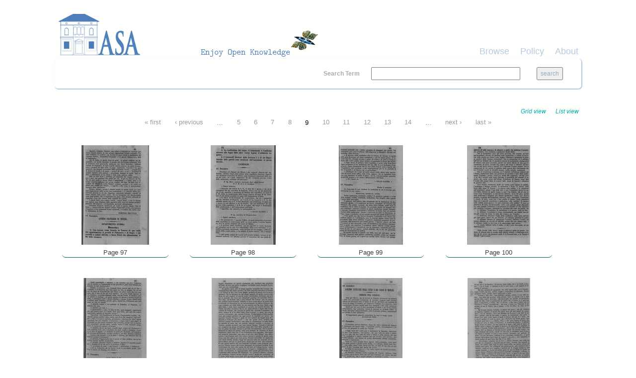

--- FILE ---
content_type: text/html; charset=utf-8
request_url: http://asa.archiviostudiadriatici.it/islandora/object/libria%3A326208/pages?page=8
body_size: 4432
content:
<!DOCTYPE html PUBLIC "-//W3C//DTD XHTML+RDFa 1.0//EN"
  "http://www.w3.org/MarkUp/DTD/xhtml-rdfa-1.dtd">
<html xmlns="http://www.w3.org/1999/xhtml" xml:lang="en" version="XHTML+RDFa 1.0" dir="ltr"
  xmlns:content="http://purl.org/rss/1.0/modules/content/"
  xmlns:dc="http://purl.org/dc/terms/"
  xmlns:foaf="http://xmlns.com/foaf/0.1/"
  xmlns:og="http://ogp.me/ns#"
  xmlns:rdfs="http://www.w3.org/2000/01/rdf-schema#"
  xmlns:sioc="http://rdfs.org/sioc/ns#"
  xmlns:sioct="http://rdfs.org/sioc/types#"
  xmlns:skos="http://www.w3.org/2004/02/skos/core#"
  xmlns:xsd="http://www.w3.org/2001/XMLSchema#">

<head profile="http://www.w3.org/1999/xhtml/vocab">
  <meta name="viewport" content="width=device-width, initial-scale=1">
  <meta http-equiv="Content-Type" content="text/html; charset=utf-8" />
<meta name="Generator" content="Drupal 7 (http://drupal.org)" />
<link rel="shortcut icon" href="http://asa.archiviostudiadriatici.it/sites/default/files/favicon_CNR_blueasa.ico" type="image/vnd.microsoft.icon" />
  <title>Raccolta per ordine cronologico di tutti gli atti, decreti, nomine ecc. del governo provvisorio della Repubblica veneta, [...] Tomo V | Archivio Studi Adriatici</title>
  <style type="text/css" media="all">
@import url("http://asa.archiviostudiadriatici.it/modules/system/system.base.css?qsd889");
@import url("http://asa.archiviostudiadriatici.it/modules/system/system.menus.css?qsd889");
@import url("http://asa.archiviostudiadriatici.it/modules/system/system.messages.css?qsd889");
@import url("http://asa.archiviostudiadriatici.it/modules/system/system.theme.css?qsd889");
</style>
<style type="text/css" media="all">
@import url("http://asa.archiviostudiadriatici.it/sites/all/modules/colorbox_node/colorbox_node.css?qsd889");
@import url("http://asa.archiviostudiadriatici.it/modules/comment/comment.css?qsd889");
@import url("http://asa.archiviostudiadriatici.it/modules/field/theme/field.css?qsd889");
@import url("http://asa.archiviostudiadriatici.it/sites/all/modules/islandora/css/islandora.base.css?qsd889");
@import url("http://asa.archiviostudiadriatici.it/sites/all/modules/islandora/css/islandora.theme.css?qsd889");
@import url("http://asa.archiviostudiadriatici.it/sites/all/modules/islandora_solution_pack_collection/css/islandora_basic_collection.base.css?qsd889");
@import url("http://asa.archiviostudiadriatici.it/sites/all/modules/islandora_solution_pack_collection/css/islandora_basic_collection.theme.css?qsd889");
@import url("http://asa.archiviostudiadriatici.it/sites/all/modules/islandora_batch/css/views_table_contextual_links_fix.css?qsd889");
@import url("http://asa.archiviostudiadriatici.it/sites/all/modules/islandora_solution_pack_large_image/css/islandora_large_image.theme.css?qsd889");
@import url("http://asa.archiviostudiadriatici.it/sites/all/modules/islandora_solr_search/css/islandora_solr.base.css?qsd889");
@import url("http://asa.archiviostudiadriatici.it/sites/all/modules/islandora_solr_metadata/css/islandora_solr_metadata.css?qsd889");
@import url("http://asa.archiviostudiadriatici.it/modules/node/node.css?qsd889");
@import url("http://asa.archiviostudiadriatici.it/modules/search/search.css?qsd889");
@import url("http://asa.archiviostudiadriatici.it/modules/user/user.css?qsd889");
@import url("http://asa.archiviostudiadriatici.it/sites/all/modules/views/css/views.css?qsd889");
</style>
<style type="text/css" media="all">
@import url("http://asa.archiviostudiadriatici.it/sites/all/modules/colorbox/styles/default/colorbox_style.css?qsd889");
@import url("http://asa.archiviostudiadriatici.it/sites/all/modules/ctools/css/ctools.css?qsd889");
@import url("http://asa.archiviostudiadriatici.it/sites/all/modules/islandora/css/islandora.objects.css?qsd889");
</style>
<link type="text/css" rel="stylesheet" href="https://maxcdn.bootstrapcdn.com/bootstrap/3.3.7/css/bootstrap.min.css" media="all" />
<style type="text/css" media="all">
@import url("http://asa.archiviostudiadriatici.it/sites/all/themes/beginning/css/style.css?qsd889");
</style>
  <script type="text/javascript" src="http://asa.archiviostudiadriatici.it/sites/all/modules/jquery_update/replace/jquery/1.10/jquery.min.js?v=1.10.2"></script>
<script type="text/javascript" src="http://asa.archiviostudiadriatici.it/misc/jquery-extend-3.4.0.js?v=1.10.2"></script>
<script type="text/javascript" src="http://asa.archiviostudiadriatici.it/misc/jquery-html-prefilter-3.5.0-backport.js?v=1.10.2"></script>
<script type="text/javascript" src="http://asa.archiviostudiadriatici.it/misc/jquery.once.js?v=1.2"></script>
<script type="text/javascript" src="http://asa.archiviostudiadriatici.it/misc/drupal.js?qsd889"></script>
<script type="text/javascript" src="http://asa.archiviostudiadriatici.it/misc/ajax.js?v=7.80"></script>
<script type="text/javascript" src="http://asa.archiviostudiadriatici.it/sites/all/modules/jquery_update/js/jquery_update.js?v=0.0.1"></script>
<script type="text/javascript" src="http://asa.archiviostudiadriatici.it/sites/all/libraries/colorbox/jquery.colorbox-min.js?qsd889"></script>
<script type="text/javascript" src="http://asa.archiviostudiadriatici.it/sites/all/modules/colorbox/js/colorbox.js?qsd889"></script>
<script type="text/javascript" src="http://asa.archiviostudiadriatici.it/sites/all/modules/colorbox/styles/default/colorbox_style.js?qsd889"></script>
<script type="text/javascript" src="http://asa.archiviostudiadriatici.it/sites/all/modules/colorbox/js/colorbox_load.js?qsd889"></script>
<script type="text/javascript" src="http://asa.archiviostudiadriatici.it/sites/all/modules/colorbox/js/colorbox_inline.js?qsd889"></script>
<script type="text/javascript" src="http://asa.archiviostudiadriatici.it/misc/progress.js?v=7.80"></script>
<script type="text/javascript" src="http://asa.archiviostudiadriatici.it/sites/all/modules/colorbox_node/colorbox_node.js?qsd889"></script>
<script type="text/javascript" src="//maxcdn.bootstrapcdn.com/bootstrap/3.3.7/js/bootstrap.min.js"></script>
<script type="text/javascript" src="http://asa.archiviostudiadriatici.it/sites/all/themes/beginning/js/scripts.js?qsd889"></script>
<script type="text/javascript">
<!--//--><![CDATA[//><!--
jQuery.extend(Drupal.settings, {"basePath":"\/","pathPrefix":"","ajaxPageState":{"theme":"beginning","theme_token":"wiSo_A6Z1RLeOuyCsgUBuCm96PQIZ3CK8WoSUjRsapo","jquery_version":"1.10","js":{"sites\/all\/modules\/jquery_update\/replace\/jquery\/1.10\/jquery.min.js":1,"misc\/jquery-extend-3.4.0.js":1,"misc\/jquery-html-prefilter-3.5.0-backport.js":1,"misc\/jquery.once.js":1,"misc\/drupal.js":1,"misc\/ajax.js":1,"sites\/all\/modules\/jquery_update\/js\/jquery_update.js":1,"sites\/all\/libraries\/colorbox\/jquery.colorbox-min.js":1,"sites\/all\/modules\/colorbox\/js\/colorbox.js":1,"sites\/all\/modules\/colorbox\/styles\/default\/colorbox_style.js":1,"sites\/all\/modules\/colorbox\/js\/colorbox_load.js":1,"sites\/all\/modules\/colorbox\/js\/colorbox_inline.js":1,"misc\/progress.js":1,"sites\/all\/modules\/colorbox_node\/colorbox_node.js":1,"\/\/maxcdn.bootstrapcdn.com\/bootstrap\/3.3.7\/js\/bootstrap.min.js":1,"sites\/all\/themes\/beginning\/js\/scripts.js":1},"css":{"modules\/system\/system.base.css":1,"modules\/system\/system.menus.css":1,"modules\/system\/system.messages.css":1,"modules\/system\/system.theme.css":1,"sites\/all\/modules\/colorbox_node\/colorbox_node.css":1,"modules\/comment\/comment.css":1,"modules\/field\/theme\/field.css":1,"sites\/all\/modules\/islandora\/css\/islandora.base.css":1,"sites\/all\/modules\/islandora\/css\/islandora.theme.css":1,"sites\/all\/modules\/islandora_solution_pack_collection\/css\/islandora_basic_collection.base.css":1,"sites\/all\/modules\/islandora_solution_pack_collection\/css\/islandora_basic_collection.theme.css":1,"sites\/all\/modules\/islandora_batch\/css\/views_table_contextual_links_fix.css":1,"sites\/all\/modules\/islandora_solution_pack_large_image\/css\/islandora_large_image.theme.css":1,"sites\/all\/modules\/islandora_solr_search\/css\/islandora_solr.base.css":1,"sites\/all\/modules\/islandora_solr_metadata\/css\/islandora_solr_metadata.css":1,"modules\/node\/node.css":1,"modules\/search\/search.css":1,"modules\/user\/user.css":1,"sites\/all\/modules\/views\/css\/views.css":1,"sites\/all\/modules\/colorbox\/styles\/default\/colorbox_style.css":1,"sites\/all\/modules\/ctools\/css\/ctools.css":1,"sites\/all\/modules\/islandora\/css\/islandora.objects.css":1,"https:\/\/maxcdn.bootstrapcdn.com\/bootstrap\/3.3.7\/css\/bootstrap.min.css":1,"sites\/all\/themes\/beginning\/css\/style.css":1}},"colorbox":{"opacity":"0.85","current":"{current} of {total}","previous":"\u00ab Prev","next":"Next \u00bb","close":"Close","maxWidth":"98%","maxHeight":"98%","fixed":true,"mobiledetect":true,"mobiledevicewidth":"480px","specificPagesDefaultValue":"admin*\nimagebrowser*\nimg_assist*\nimce*\nnode\/add\/*\nnode\/*\/edit\nprint\/*\nprintpdf\/*\nsystem\/ajax\nsystem\/ajax\/*"},"urlIsAjaxTrusted":{"\/islandora\/object\/libria%3A326208\/pages?page=8":true},"colorbox_node":{"width":"600px","height":"600px"}});
//--><!]]>
</script>
</head>
<body class="html not-front not-logged-in no-sidebars page-islandora page-islandora-object page-islandora-object-libria326208 page-islandora-object-libria326208-pages" >
  <div id="skip-link">
    <a href="#main-content" class="element-invisible element-focusable">Skip to main content</a>
  </div>
    
  <div id="page-wrapper"><div id="page">

    <div id="header" class="container"><div class="row section clearfix">
     <div class="col-md-12 top-header">
              <a href="/" title="Home" rel="home" id="logo">
          <img src="http://asa.archiviostudiadriatici.it/sites/default/files/Logo_ASA_h100w550.png" alt="Home" />
        </a>
      
            </div>
        <div class="region region-header col-md-12">
    <div id="block-views-cmenu-block" class="block block-views bblock">

    
  <div class="content">
    <div class="view view-cmenu view-id-cmenu view-display-id-block view-dom-id-67474a4332172aa77237e2f77d1300f2">
        
  
  
      <div class="view-content">
        <div>
      
          <ul><li><a href="/islandora">Browse</a></li><li><a href="/policy">Policy</a></li><li><a href="http://www.archiviostudiadriatici.it/">About</a></li></ul><BR>    </div>
    </div>
  
  
  
  
  
  
</div>  </div>
</div>
<div id="block-islandora-solr-simple" class="block block-islandora-solr bblock">

    
  <div class="content">
    <form action="/islandora/object/libria%3A326208/pages?page=8" method="post" id="islandora-solr-simple-search-form" accept-charset="UTF-8"><div><div class="container-inline form-wrapper" id="edit-simple"><div class="form-item form-type-textfield form-item-islandora-simple-search-query">
  <label for="edit-islandora-simple-search-query">Search Term </label>
 <input type="text" id="edit-islandora-simple-search-query" name="islandora_simple_search_query" value="" size="15" maxlength="128" class="form-text" />
</div>
<input type="submit" id="edit-submit" name="op" value="search" class="form-submit" /></div><input type="hidden" name="form_build_id" value="form-_15Q4rdsq4oD2OBJnRZbFOr0VjVWvI_G0Q2zk8cHO9A" />
<input type="hidden" name="form_id" value="islandora_solr_simple_search_form" />
</div></form>  </div>
</div>
  </div>

    </div></div> <!-- /.section, /#header -->

    
    <div id="main-wrapper" class="container"><div id="main" class="row clearfix">
	
    	
		
      <div id="content" class="column col-sm-12"><div class="section">
                <a id="main-content"></a>
                <h1 class="title" id="page-title">Raccolta per ordine cronologico di tutti gli atti, decreti, nomine ecc. del governo provvisorio della Repubblica veneta, [...] Tomo V</h1>                <div class="tabs"><h2 class="element-invisible">Primary tabs</h2><ul class="tabs primary"><li><a href="/islandora/object/libria%3A326208">View</a></li>
<li class="active"><a href="/islandora/object/libria%3A326208/pages" class="active">Pages<span class="element-invisible">(active tab)</span></a></li>
</ul></div>                          <div class="region region-content">
    <div id="block-system-main" class="block block-system bblock">

    
  <div class="content">
    <div class="islandora-objects clearfix">
  <span class="islandora-objects-display-switch">
    <ul class="links inline"><li class="0 first active"><a href="/islandora/object/libria%3A326208/pages?display=grid&amp;page=8" class="active active">Grid view</a></li>
<li class="1 last active"><a href="/islandora/object/libria%3A326208/pages?display=list&amp;page=8" class=" active">List view</a></li>
</ul>  </span>
  <h2 class="element-invisible">Pages</h2><div class="item-list"><ul class="pager"><li class="pager-first first"><a title="Go to first page" href="/islandora/object/libria%3A326208/pages">« first</a></li>
<li class="pager-previous"><a title="Go to previous page" href="/islandora/object/libria%3A326208/pages?page=7">‹ previous</a></li>
<li class="pager-ellipsis">…</li>
<li class="pager-item"><a title="Go to page 5" href="/islandora/object/libria%3A326208/pages?page=4">5</a></li>
<li class="pager-item"><a title="Go to page 6" href="/islandora/object/libria%3A326208/pages?page=5">6</a></li>
<li class="pager-item"><a title="Go to page 7" href="/islandora/object/libria%3A326208/pages?page=6">7</a></li>
<li class="pager-item"><a title="Go to page 8" href="/islandora/object/libria%3A326208/pages?page=7">8</a></li>
<li class="pager-current">9</li>
<li class="pager-item"><a title="Go to page 10" href="/islandora/object/libria%3A326208/pages?page=9">10</a></li>
<li class="pager-item"><a title="Go to page 11" href="/islandora/object/libria%3A326208/pages?page=10">11</a></li>
<li class="pager-item"><a title="Go to page 12" href="/islandora/object/libria%3A326208/pages?page=11">12</a></li>
<li class="pager-item"><a title="Go to page 13" href="/islandora/object/libria%3A326208/pages?page=12">13</a></li>
<li class="pager-item"><a title="Go to page 14" href="/islandora/object/libria%3A326208/pages?page=13">14</a></li>
<li class="pager-ellipsis">…</li>
<li class="pager-next"><a title="Go to next page" href="/islandora/object/libria%3A326208/pages?page=9">next ›</a></li>
<li class="pager-last last"><a title="Go to last page" href="/islandora/object/libria%3A326208/pages?page=53">last »</a></li>
</ul></div>  <div class="islandora-objects-grid clearfix">
    <div class="islandora-objects-grid-item">
     <dl class="islandora-object libria-326521">
       <dt class="islandora-object-thumb"><a href="/islandora/object/libria%3A326521" title="Page 97"><img typeof="foaf:Image" src="http://asa.archiviostudiadriatici.it/islandora/object/libria%3A326521/datastream/TN/view" alt="" /></a></dt>
       <dd class="islandora-object-caption"><a href="/islandora/object/libria%3A326521" title="Page 97">Page 97</a></dd>
     </dl>
   </div>
    <div class="islandora-objects-grid-item">
     <dl class="islandora-object libria-326279">
       <dt class="islandora-object-thumb"><a href="/islandora/object/libria%3A326279" title="Page 98"><img typeof="foaf:Image" src="http://asa.archiviostudiadriatici.it/islandora/object/libria%3A326279/datastream/TN/view" alt="" /></a></dt>
       <dd class="islandora-object-caption"><a href="/islandora/object/libria%3A326279" title="Page 98">Page 98</a></dd>
     </dl>
   </div>
    <div class="islandora-objects-grid-item">
     <dl class="islandora-object libria-326552">
       <dt class="islandora-object-thumb"><a href="/islandora/object/libria%3A326552" title="Page 99"><img typeof="foaf:Image" src="http://asa.archiviostudiadriatici.it/islandora/object/libria%3A326552/datastream/TN/view" alt="" /></a></dt>
       <dd class="islandora-object-caption"><a href="/islandora/object/libria%3A326552" title="Page 99">Page 99</a></dd>
     </dl>
   </div>
    <div class="islandora-objects-grid-item">
     <dl class="islandora-object libria-326765">
       <dt class="islandora-object-thumb"><a href="/islandora/object/libria%3A326765" title="Page 100"><img typeof="foaf:Image" src="http://asa.archiviostudiadriatici.it/islandora/object/libria%3A326765/datastream/TN/view" alt="" /></a></dt>
       <dd class="islandora-object-caption"><a href="/islandora/object/libria%3A326765" title="Page 100">Page 100</a></dd>
     </dl>
   </div>
    <div class="islandora-objects-grid-item">
     <dl class="islandora-object libria-326655">
       <dt class="islandora-object-thumb"><a href="/islandora/object/libria%3A326655" title="Page 101"><img typeof="foaf:Image" src="http://asa.archiviostudiadriatici.it/islandora/object/libria%3A326655/datastream/TN/view" alt="" /></a></dt>
       <dd class="islandora-object-caption"><a href="/islandora/object/libria%3A326655" title="Page 101">Page 101</a></dd>
     </dl>
   </div>
    <div class="islandora-objects-grid-item">
     <dl class="islandora-object libria-326518">
       <dt class="islandora-object-thumb"><a href="/islandora/object/libria%3A326518" title="Page 102"><img typeof="foaf:Image" src="http://asa.archiviostudiadriatici.it/islandora/object/libria%3A326518/datastream/TN/view" alt="" /></a></dt>
       <dd class="islandora-object-caption"><a href="/islandora/object/libria%3A326518" title="Page 102">Page 102</a></dd>
     </dl>
   </div>
    <div class="islandora-objects-grid-item">
     <dl class="islandora-object libria-326405">
       <dt class="islandora-object-thumb"><a href="/islandora/object/libria%3A326405" title="Page 103"><img typeof="foaf:Image" src="http://asa.archiviostudiadriatici.it/islandora/object/libria%3A326405/datastream/TN/view" alt="" /></a></dt>
       <dd class="islandora-object-caption"><a href="/islandora/object/libria%3A326405" title="Page 103">Page 103</a></dd>
     </dl>
   </div>
    <div class="islandora-objects-grid-item">
     <dl class="islandora-object libria-326387">
       <dt class="islandora-object-thumb"><a href="/islandora/object/libria%3A326387" title="Page 104"><img typeof="foaf:Image" src="http://asa.archiviostudiadriatici.it/islandora/object/libria%3A326387/datastream/TN/view" alt="" /></a></dt>
       <dd class="islandora-object-caption"><a href="/islandora/object/libria%3A326387" title="Page 104">Page 104</a></dd>
     </dl>
   </div>
    <div class="islandora-objects-grid-item">
     <dl class="islandora-object libria-326826">
       <dt class="islandora-object-thumb"><a href="/islandora/object/libria%3A326826" title="Page 105"><img typeof="foaf:Image" src="http://asa.archiviostudiadriatici.it/islandora/object/libria%3A326826/datastream/TN/view" alt="" /></a></dt>
       <dd class="islandora-object-caption"><a href="/islandora/object/libria%3A326826" title="Page 105">Page 105</a></dd>
     </dl>
   </div>
    <div class="islandora-objects-grid-item">
     <dl class="islandora-object libria-326301">
       <dt class="islandora-object-thumb"><a href="/islandora/object/libria%3A326301" title="Page 106"><img typeof="foaf:Image" src="http://asa.archiviostudiadriatici.it/islandora/object/libria%3A326301/datastream/TN/view" alt="" /></a></dt>
       <dd class="islandora-object-caption"><a href="/islandora/object/libria%3A326301" title="Page 106">Page 106</a></dd>
     </dl>
   </div>
    <div class="islandora-objects-grid-item">
     <dl class="islandora-object libria-326277">
       <dt class="islandora-object-thumb"><a href="/islandora/object/libria%3A326277" title="Page 107"><img typeof="foaf:Image" src="http://asa.archiviostudiadriatici.it/islandora/object/libria%3A326277/datastream/TN/view" alt="" /></a></dt>
       <dd class="islandora-object-caption"><a href="/islandora/object/libria%3A326277" title="Page 107">Page 107</a></dd>
     </dl>
   </div>
    <div class="islandora-objects-grid-item">
     <dl class="islandora-object libria-326321">
       <dt class="islandora-object-thumb"><a href="/islandora/object/libria%3A326321" title="Page 108"><img typeof="foaf:Image" src="http://asa.archiviostudiadriatici.it/islandora/object/libria%3A326321/datastream/TN/view" alt="" /></a></dt>
       <dd class="islandora-object-caption"><a href="/islandora/object/libria%3A326321" title="Page 108">Page 108</a></dd>
     </dl>
   </div>
 </div>
  <h2 class="element-invisible">Pages</h2><div class="item-list"><ul class="pager"><li class="pager-first first"><a title="Go to first page" href="/islandora/object/libria%3A326208/pages">« first</a></li>
<li class="pager-previous"><a title="Go to previous page" href="/islandora/object/libria%3A326208/pages?page=7">‹ previous</a></li>
<li class="pager-ellipsis">…</li>
<li class="pager-item"><a title="Go to page 5" href="/islandora/object/libria%3A326208/pages?page=4">5</a></li>
<li class="pager-item"><a title="Go to page 6" href="/islandora/object/libria%3A326208/pages?page=5">6</a></li>
<li class="pager-item"><a title="Go to page 7" href="/islandora/object/libria%3A326208/pages?page=6">7</a></li>
<li class="pager-item"><a title="Go to page 8" href="/islandora/object/libria%3A326208/pages?page=7">8</a></li>
<li class="pager-current">9</li>
<li class="pager-item"><a title="Go to page 10" href="/islandora/object/libria%3A326208/pages?page=9">10</a></li>
<li class="pager-item"><a title="Go to page 11" href="/islandora/object/libria%3A326208/pages?page=10">11</a></li>
<li class="pager-item"><a title="Go to page 12" href="/islandora/object/libria%3A326208/pages?page=11">12</a></li>
<li class="pager-item"><a title="Go to page 13" href="/islandora/object/libria%3A326208/pages?page=12">13</a></li>
<li class="pager-item"><a title="Go to page 14" href="/islandora/object/libria%3A326208/pages?page=13">14</a></li>
<li class="pager-ellipsis">…</li>
<li class="pager-next"><a title="Go to next page" href="/islandora/object/libria%3A326208/pages?page=9">next ›</a></li>
<li class="pager-last last"><a title="Go to last page" href="/islandora/object/libria%3A326208/pages?page=53">last »</a></li>
</ul></div></div>
  </div>
</div>
<div id="block-views-320ce88831079f24a98baff25b1ee449" class="block block-views bblock">

    
  <div class="content">
    <div class="view view-Display-DC-TOC-in-book-object view-id-Display_DC_TOC_in_book_object view-display-id-block view-dom-id-df2e84176e7260187b026f6a172b4c1a">
        
  
  
      <div class="view-content">
        <div class="views-row views-row-1 views-row-odd views-row-first views-row-last">
      
  <div class="views-field views-field-php-6">    <h4 class="views-label views-label-php-6">Title: </h4>    <span class="field-content">Raccolta per ordine cronologico di tutti gli atti, decreti, nomine ecc. del governo provvisorio della Repubblica veneta, [...] Tomo V<BR /></span>  </div>  
  <div class="views-field views-field-php-1">    <h4 class="views-label views-label-php-1">Creator: </h4>    <span class="field-content"><a href="/islandora/search?type=dismax&amp;f[0]=dc.creator%3A%22Venezia (governo provvisorio ; 1848-1849)%22"><strong>Venezia (governo provvisorio ; 1848-1849)</strong></a><BR /></span>  </div>  
  <div class="views-field views-field-php-2">    <h4 class="views-label views-label-php-2">Publisher: </h4>    <span class="field-content">Venezia : Andreola<BR /></span>  </div>  
  <div class="views-field views-field-php-5">    <h4 class="views-label views-label-php-5">Date: </h4>    <span class="field-content">1848</span>  </div>  
  <div class="views-field views-field-php-7">    <h4 class="views-label views-label-php-7">Download: </h4>    <span class="field-content"><a href="http://asa.archiviostudiadriatici.it/islandora/object/libria:326208/datastream/PDF/content/libria_326208.pdf" download target="_blank">PDF</a><BR /><a href="http://asa.archiviostudiadriatici.it/islandora/object/libria:326208/datastream/DC/content/libria_326208.xml" download target="_blank">DC</a><BR /></span>  </div>  </div>
    </div>
  
  
  
  
  
  
</div>  </div>
</div>
  </div>
              </div></div> <!-- /.section, /#content -->

      
      
    </div></div> <!-- /#main, /#main-wrapper -->

    <div id="footer" class="container"><div class="row section">
        <div class="region region-footer">
    <div id="block-block-1" class="block block-block bblock">

    
  <div class="content">
    <table style="width: 100%;"><tr><td style="text-align: left;">
 <img src="/sites/default/files/logoISMAR.png" alt="ISMAR CNR" /><p>Data provided by Istituto di Scienze Marine ISMAR CNR</p>
</td>
<td style="text-align: right;">
 <img src="/sites/default/files/IRCRES_159x74.png" alt="Ufficio IT IRCRES CNR" /><p>Powered by Ufficio IT IRCRES CNR</p>
</td>
</tr></table>  </div>
</div>
  </div>
    </div></div> <!-- /.section, /#footer -->

  </div></div> <!-- /#page, /#page-wrapper -->
  </body>
</html>
